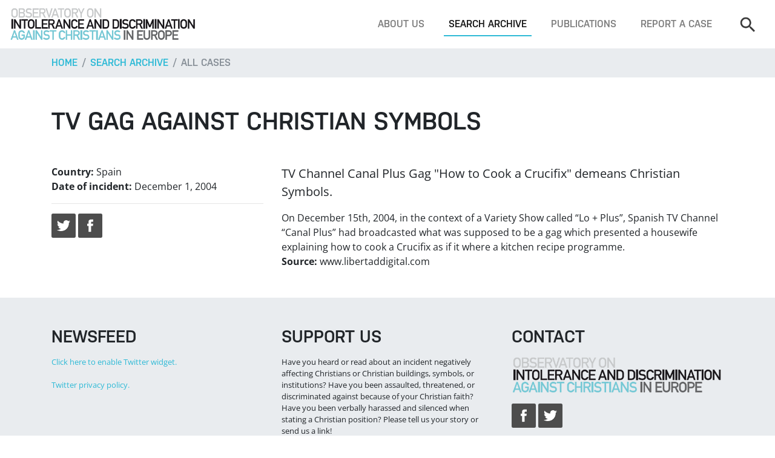

--- FILE ---
content_type: text/html; charset=utf-8
request_url: https://www.intoleranceagainstchristians.eu/index.php?id=12&case=33
body_size: 3779
content:
<!DOCTYPE html>
<html lang="en-US">
<head>

<meta charset="utf-8">
<!-- 
	Programmierung und CMS Umsetzung: INFOUND, www.infound.at

	This website is powered by TYPO3 - inspiring people to share!
	TYPO3 is a free open source Content Management Framework initially created by Kasper Skaarhoj and licensed under GNU/GPL.
	TYPO3 is copyright 1998-2026 of Kasper Skaarhoj. Extensions are copyright of their respective owners.
	Information and contribution at https://typo3.org/
-->

<base href="https://www.intoleranceagainstchristians.eu/">

<title>Case details</title>
<meta name="generator" content="TYPO3 CMS" />
<meta name="robots" content="INDEX,FOLLOW" />
<meta name="viewport" content="width=device-width, initial-scale=1, shrink-to-fit=no" />


<link rel="stylesheet" type="text/css" href="/typo3temp/assets/compressed/merged-b6e3e44b4925cd4a7c74abb0c6b9502b-d98c80e85177aeff2e2589a91c537fee.css?1768923708" media="all">




<script src="/typo3temp/assets/compressed/merged-e9c512dd3fc565e22a4d0f1a5e5a2c0a-f7c9e53d080bbbee7ad700bd6e2dc13f.js?1613471429"></script>



<title>Case details&nbsp;—&nbsp;Observatory on Intolerance and Discrimination against Christians</title>
<meta name="twitter:card" content="summary" />
										<meta property="og:url" content="https://www.intoleranceagainstchristians.eu/index.php?id=12%26case=33" />
										<meta property="og:image" content="" />
										<meta property="og:title" content="TV Gag against Christian Symbols" />
										<meta property="og:description" content="TV Channel Canal Plus Gag &quot;How to Cook a Crucifix&quot; demeans Christian Symbols...." />
										<meta property="og:type" content="website" />
										<!--meta property="fb:app_id" content="166414120688824" /-->
										<meta property="fb:app_id" content="966242223397117" />

</head>
<body id="page-top">
<!-- fullwidth -->


		<!-- MAIN NAVIGATION -->
		<nav class="mainNav navbar navbar-expand-lg fixed-top navbar-light bg-white d-none d-lg-flex">
			
			<!-- logo -->
			<a class="navbar-brand" href="/"><img src="/fileadmin/layout-2017/resources/img/layout/logo.png" alt=""></a>
			<!-- end -->

			<!-- navbar toggle -->
			<button class="navbar-toggler" type="button" data-toggle="collapse" data-target="#navbarSupportedContent" aria-controls="navbarSupportedContent" aria-expanded="false" aria-label="Toggle navigation">
				<span class="navbar-toggler-icon"></span>
			</button>
			<!-- end -->
			
			<!-- menu -->
			<div class="collapse navbar-collapse bg-white" id="navbarSupportedContent">
				<ul class="navbar-nav ml-auto mt-4 mt-lg-0"><li class="nav-item"><a href="/about-us" title="About us" class="nav-link">About us</a></li><li class="nav-item active"><a href="/search-archive" title="Search archive" class="nav-link">Search archive</a></li><li class="nav-item"><a href="/publications" title="Publications" class="nav-link">Publications</a></li><li class="nav-item"><a href="/footer/report-a-case" title="Report a case" class="nav-link">Report a case</a></li></ul>

				<!-- search -->
				<form class="navbar-search form-inline my-4 my-lg-0" method="get" action="index.php#searchResults" enctype="multipart/form-data">
					<input type="hidden" name="id" value="3" />
					<input type="hidden" name="radSearchFilterType" value="cases" />
					<input class="navbar-search-input form-control" type="search" name="txtSearch" placeholder="Search" aria-label="Search">
					<button class="btn btn-outline-primary my-2 my-sm-0 ml-sm-2 d-lg-none" type="submit">Search</button>
				</form>
				<!-- end -->
			</div>
		</nav>
		<!-- END MAIN NAVIGATION -->

		<!-- MOBILE NAVIGATION -->
		<nav class="mobileNav navbar navbar-expand-lg fixed-top navbar-light bg-white d-lg-none">
			
			<!-- logo -->
			<a class="navbar-brand" href="/"><img src="/fileadmin/layout-2017/resources/img/layout/logo.png" alt=""></a>
			<!-- end -->

			<!-- navbar toggle -->
			<button class="navbar-toggler" type="button" data-toggle="collapse" data-target="#mobileNav" aria-controls="mobileNav" aria-expanded="false" aria-label="Toggle navigation">
				<span class="navbar-toggler-icon"></span>
			</button>
			<!-- end -->
			
			<!-- menu -->
			<div class="collapse navbar-collapse bg-white" id="mobileNav">
				<ul class="navbar-nav ml-auto mt-4 mt-lg-0"><li class="dropdown"><span class="caret"></span><a href="/about-us" title="About us" class="dropdown-toggle" data-toggle="dropdown" role="button" aria-expanded="false">About us</a><ul class="dropdown-menu" role="menu"><li><a href="/about-us/what-we-do" title="What we do">What we do</a></li></ul></li><li class="dropdown"><span class="caret"></span><a href="/search-archive" title="Search archive" class="dropdown-toggle" data-toggle="dropdown" role="button" aria-expanded="false">Search archive</a><ul class="dropdown-menu" role="menu"><li><a href="/search-archive" title="Search">Search</a></li><li class="active"><a href="/search-archive/all-cases" title="All cases">All cases</a></li><li><a href="/search-archive/all-reports-documents" title="All reports &amp; documents">All reports &amp; documents</a></li><li><a href="/search-archive/all-quotations" title="All quotations">All quotations</a></li></ul></li><li class="dropdown"><span class="caret"></span><a href="/publications" title="Publications" class="dropdown-toggle" data-toggle="dropdown" role="button" aria-expanded="false">Publications</a><ul class="dropdown-menu" role="menu"><li><a href="/publications/top-5-report-2020" title="Under Pressure: Human Rights of Christians in Europe - Top 5 Report 2019-2020">Under Pressure: Human Rights of Christians in Europe - Top 5 Report 2019-2020</a></li><li><a href="/publications/oidac-report-2025" title="OIDAC Report 2025">OIDAC Report 2025</a></li><li><a href="/publications/oidac-report-2024" title="OIDAC Report 2024">OIDAC Report 2024</a></li><li><a href="/publications/top-5-report-2020-2" title="Annual Report 2021">Annual Report 2021</a></li><li><a href="/publications/annual-report-2022-23" title="Annual Report 2022-23">Annual Report 2022-23</a></li><li><a href="/publications/perceptions-on-self-censorship" title="Perceptions on Self-Censorship: Confirming and Understanding the ´Chilling Effect´">Perceptions on Self-Censorship: Confirming and Understanding the ´Chilling Effect´</a></li><li><a href="/publications/self-censored-documentary" title="&quot;Self-Censored&quot;: A Documentary Film">&quot;Self-Censored&quot;: A Documentary Film</a></li><li><a href="/publications/top-5-report-2020-1" title="Top 5 Report Short Versions">Top 5 Report Short Versions</a></li><li><a href="/publications/report-2019" title="Report 2019">Report 2019</a></li><li><a href="/publications/report-2018" title="Report 2018">Report 2018</a></li><li><a href="/publications/report-2014" title="Report 2014">Report 2014</a></li><li><a href="/publications/report-2015" title="Report 2015">Report 2015</a></li><li><a href="/publications/report-2013" title="Report 2013">Report 2013</a></li><li><a href="/publications/the-global-human-rights-landscape" title="The Global Human Rights Landscape">The Global Human Rights Landscape</a></li><li><a href="/publications/report-2012" title="Report 2012">Report 2012</a></li><li><a href="/publications/censored" title="Censored">Censored</a></li><li><a href="/publications/report-2011" title="Report 2011">Report 2011</a></li><li><a href="/publications/shadow-report" title="Shadow Report">Shadow Report</a></li><li><a href="/publications/religion-in-society" title="Religion in Society">Religion in Society</a></li><li><a href="/publications/odihr-statement" title="OIDAC Statement - Annual ODIHR Conference 2023">OIDAC Statement - Annual ODIHR Conference 2023</a></li><li><a href="/publications/input-oidac-to-un" title="Input OIDAC Europe to UN HRC Res 531">Input OIDAC Europe to UN HRC Res 531</a></li><li><a href="/publications/austria-factsheet-2023" title="Austria: Fact Sheet anti-Christian Hate Crimes 2023">Austria: Fact Sheet anti-Christian Hate Crimes 2023</a></li><li><a href="/publications/most-striking-cases-2023-fact-sheet" title="Most Striking Cases 2023: Fact Sheet">Most Striking Cases 2023: Fact Sheet</a></li><li><a href="/publications/exiting-a-dead-end-road" title="Exiting a Dead End Road">Exiting a Dead End Road</a></li></ul></li><li><a href="/footer/report-a-case" title="Report a case">Report a case</a></li></ul>
				<hr class="d-lg-none mt-4">

				<!-- search -->
				<form class="navbar-search my-4 my-lg-0" method="get" action="index.php#searchResults" enctype="multipart/form-data">
					<input type="hidden" name="id" value="3" />
					<input type="hidden" name="radSearchFilterType" value="cases" />
					<div class="row w-100">
						<div class="col">
							<input class="navbar-search-input form-control" type="search" name="txtSearch" placeholder="Search" aria-label="Search">
						</div>
						<div class="col-auto pr-0">
							<button class="btn btn-outline-primary d-lg-none" type="submit">Search</button>
						</div>
					</div>
				</form>
				<!-- end -->
			</div>
		</nav>
		<!-- END MOBILE NAVIGATION -->

		<!-- BREADCRUMBS -->
		<nav aria-label="breadcrumb" role="navigation" class="bg-light">
			<div class="container">
				<ol class="breadcrumb px-0">
					<li class="breadcrumb-item"><a href="/">Home</a></li>
					<li class="breadcrumb-item"><a href="/search-archive">Search archive</a></li><li class="breadcrumb-item active" aria-current="page"><a href="/search-archive/all-cases">All cases</a></li>
				</ol> 
			</div>
		</nav>
		<!-- END BREADCRUMBS -->

		<!-- MAIN CONTENT -->
		<div class="container">
			
						<!-- article -->
			  <article>

				<!-- article title -->
				<h1 class="my-4 my-lg-5">TV Gag against Christian Symbols</h1>
				<!-- end -->

								

				<div class="row">
					<!-- article meta info -->
				  	<div class="col-xl-4">
															<p class="m-0"><strong>Country:</strong> Spain</p>
																	<p class="m-0"><strong>Date of incident:</strong> December 1, 2004</p>
														<hr>
						
					<a href="https://twitter.com/intent/tweet?text=TV Gag against Christian Symbols&url=https://www.intoleranceagainstchristians.eu/index.php?id=12%26case=33" target="_blank">
						<div class="sm-twitter">
						</div>
					</a>
					<a href="https://www.facebook.com/sharer/sharer.php?u=https://www.intoleranceagainstchristians.eu/index.php?id=12%26case=33" target="_blank">
						<div class="sm-facebook">
						</div>
					</a>
					<a href="https://plus.google.com/share?url=https://www.intoleranceagainstchristians.eu/index.php?id=12%26case=33" target="_blank">
						<div class="sm-google">
						</div>
					</a>
						
											</div>
					<!-- end -->
					
										
					<!-- article text -->
					<div class="col-xl-8">
						<p class="lead">TV Channel Canal Plus Gag "How to Cook a Crucifix" demeans Christian Symbols.</p>
						<span lang="EN-GB">On&nbsp;December 15th,&nbsp;2004, in the context of a Variety Show called “Lo + Plus”, Spanish TV Channel “Canal Plus” had broadcasted what was supposed to be a gag which presented a housewife explaining how to cook a Crucifix as if it where a kitchen recipe programme.</span>
<span lang="EN-GB"><br /></span><b><span lang="EN-GB">Source:</span></b><span lang="EN-GB"> </span>
<span lang="EN-GB"><link http://www.libertaddigital.com>www.libertaddigital.com</link>&nbsp;</span>

					</div>
					<!-- end -->

					<div style="display: none;">

						
					</div>
				</article>
				<!-- end -->
			</div>
		
		</div>

		<!-- FOOTER -->
		<footer class="mt-5" id="footer">
			<div class="bg-light py-5"><div class="container">
					  <div class="row">
						<div class="col-md-6 col-lg-4 small mb-5 mb-lg-0">
						  <h3 class="mb-3">Newsfeed</h3>
						  
						  <a href="https://www.intoleranceagainstchristians.eu/?enable=Twitter">Click here to enable Twitter widget.</a><br />
						  <br />
						  <a href="https://twitter.com/en/privacy" target="_blank">Twitter privacy policy.</a>
						</div>

						<div class="col-md-6 col-lg-4 small mb-5 mb-lg-0">
						  <h3 class="mb-3">Support us</h3>
						  <p>
							Have you heard or read about an incident negatively affecting Christians or Christian buildings, symbols, or institutions? Have you been assaulted, threatened, or discriminated against because of your Christian faith? Have you been verbally harassed and silenced when stating a Christian position? Please tell us your story or send us a link!</p>
						  <a class="btn btn-outline-secondary mb-4" href="index.php?id=5">Report a case</a> 
						  <p>
							The Observatory depends entirely on donations. Your support makes a difference!
							You can make your gift using PayPal, credit card, or bank transfer.
						  </p>
						  <a class="btn btn-outline-secondary" href="index.php?id=7">Donate</a> 
						</div>

						<div class="col-md-12 col-lg-4">
						  <h3 class="mb-3">Contact</h3>
						  <img class="mb-3" src="/fileadmin/layout-2017/resources/img/layout/logo.png" alt="">
						  <a href="https://www.facebook.com/pages/Observatory-on-Intolerance-and-Discrimination-against-Christians-in-Europe/197581443600152" target="_blank" class="sm-facebook"></a>
						  <a href="https://twitter.com/OIDACEurope" target="_blank" class="sm-twitter"></a>
						  <p class="mt-3">
							Vienna, Austria
							<br />
							Telephone: +43 / 1 / 2749898
							<br />
						  </p>
						  <a class="btn btn-outline-secondary" href="mailto:observatory@intoleranceagainstchristians.eu">Write us an email</a>  
						</div>
					  </div>
					</div></div>
			<div class="container py-4 small text-md-center">
				<span class="mr-3">© 2006 -&nbsp;2026&nbsp;Kairos Consulting</span>
				<a href="/footer/report-a-case" class="mr-2">Report a case</a>&nbsp;&nbsp;<a href="/footer/donate" class="mr-2">Donate</a>&nbsp;&nbsp;<a href="/footer/get-in-touch" class="mr-2">Get in touch</a>&nbsp;&nbsp;<a href="/footer/imprint" class="mr-2">Impressum</a>&nbsp;&nbsp;<a href="/footer/data-privacy" class="mr-2">Data Privacy</a>&nbsp;&nbsp;
			</div>
		</footer>
		<!-- END FOOTER -->



			

		<!-- jQuery first, then Popper.js, then Bootstrap JS -->
		<script src="/fileadmin/layout-2017/resources/js/jquery-3.2.1.slim.min.js"></script>
		<script src="/fileadmin/layout-2017/resources/js/popper.min.js"></script>
		<script src="/fileadmin/layout-2017/resources/js/bootstrap.min.js"></script>

		<script src="/fileadmin/layout-2017/resources/js/bootstrap-datepicker.min.js"></script>

		<link rel="stylesheet" href="/fileadmin/layout-2017/resources/css/jquery.fancybox.min.css" />
		<script src="/fileadmin/layout-2017/resources/js/jquery.fancybox.min.js"></script>

		<script type="text/javascript">
			$('.datepicker').datepicker();
		</script>


		<!-- MAIN JS -->
		<script type="text/javascript" src="/fileadmin/layout-2017/resources/js/main.js"></script>

</body>
</html>